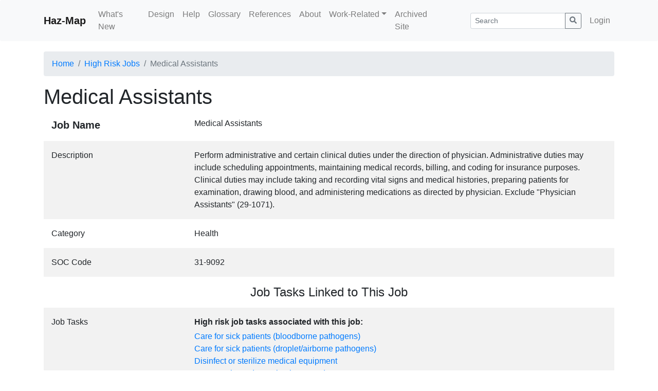

--- FILE ---
content_type: text/html; charset=utf-8
request_url: https://haz-map.com/Jobs/374
body_size: 10898
content:
<!DOCTYPE html>
<html lang="en">
  <head>
    <meta http-equiv="Content-Security-Policy" content="default-src 'self' 'unsafe-inline' data: https://www.google-analytics.com https://fonts.googleapis.com https://fonts.gstatic.com https://cdn.tinymce.com; script-src 'self' 'unsafe-inline' https://www.googletagmanager.com https://www.google-analytics.com https://oss.maxcdn.com https://cdnjs.cloudflare.com https://cdn.tinymce.com">
<meta charset="utf-8">
<meta http-equiv="X-UA-Compatible" content="IE=edge">
<meta name="viewport" content="width=device-width, initial-scale=1">

<title>Medical Assistants - High Risk Jobs | Haz-Map</title>
<meta name="description" content="Medical Assistants job detailed information in Haz-Map database.">
<meta name="keywords" content="">

<!-- Global site tag (gtag.js) - Google Analytics -->
<script async src="https://www.googletagmanager.com/gtag/js?id=UA-156337350-1"></script>
<script>
  window.dataLayer = window.dataLayer || [];
  function gtag(){dataLayer.push(arguments);}
  gtag('js', new Date());

  gtag('config', 'UA-156337350-1');
</script>

<link href="/assets/css/bootstrap.min.css" rel="stylesheet">


<link href="/assets/css/site.min.css?v0.21.05181" rel="stylesheet">

<!-- <link href="/assets/fonts/fontawesome-free-5.11.2/css/all.min.css" rel="stylesheet"> <!--load all styles --> 
<!-- HTML5 shim and Respond.js IE8 support of HTML5 elements and media queries -->
<!--[if lt IE 9]>
    <script src="https://oss.maxcdn.com/html5shiv/3.7.3/html5shiv.min.js"></script>
    <script src="https://oss.maxcdn.com/respond/1.4.2/respond.min.js"></script>
<![endif]-->

<!-- Le fav and touch icons -->
<link rel="shortcut icon" href="/favicon.ico">
<link rel="icon" type="image/png" sizes="32x32" href="/favicon-32x32.png">
<link rel="icon" type="image/png" sizes="16x16" href="/favicon-16x16.png">
<!--link rel="apple-touch-icon" href="/assets/img/apple-touch-icon.png">
<link rel="apple-touch-icon" sizes="72x72" href="/assets/img/apple-touch-icon-72x72.png">
<link rel="apple-touch-icon" sizes="114x114" href="/assets/img/apple-touch-icon-114x114.png"-->

<style type="text/css">
<!--
.item-details-container .row:nth-child(even) {
  background-color: rgba(0,0,0,.05);
}

.item-details-name > div:first-child {
    font-weight: bold;
    font-size: 1.25rem;
}

.item-details-container .row.item-details-subheader > div:first-child > h4 {
    margin-bottom:0;
}

.item-details-container .row > div {
  padding-top:1rem;
  padding-bottom:1rem;
}

.item-details-subheader {
  text-align: center;
}

@media (max-width: 767px) {
  .item-details-container > .row:not(.item-details-subheader):not(.item-details-subrow) > div:first-child,
  .item-details-container > .row.item-details-subrow > div > div.row > div:first-child {
    font-weight: bold;
    padding-bottom: 0;
  }
}

-->
</style>

<script type="text/javascript">
 var ROOT_URL="";
 var me_id=+0;
 var lng;
</script>



  </head>
  <body class="fwlayout-std ">
    <nav class="navbar navbar-expand-md navbar-light bg-light rounded site-navbar">
  <div class="container">
    <a class="navbar-brand font-weight-bold" href="/">Haz-Map</a>
    <button class="navbar-toggler" type="button" data-toggle="collapse" data-target="#navbar-collapse" aria-controls="navbar-collapse" aria-expanded="false" aria-label="Toggle navigation">
      <span class="navbar-toggler-icon"></span>
    </button>

    <div class="collapse navbar-collapse" id="navbar-collapse">
      <ul class="navbar-nav mr-auto">
        
<li class="nav-item">
  <a class="nav-link" href="/What-s-New">What&#39;s New</a>

  
</li>

<li class="nav-item">
  <a class="nav-link" href="/Design">Design</a>

  
</li>

<li class="nav-item">
  <a class="nav-link" href="/Help">Help</a>

  
</li>

<li class="nav-item">
  <a class="nav-link" href="/Glossary">Glossary</a>

  
</li>

<li class="nav-item">
  <a class="nav-link" href="/References">References</a>

  
</li>

<li class="nav-item">
  <a class="nav-link" href="/About">About</a>

  
</li>

<li class="nav-item">
  
  <li class="nav-item dropdown">
  <a class="nav-link dropdown-toggle" href="#" id="dd-nav-7" data-toggle="dropdown" aria-haspopup="true" aria-expanded="false">Work-Related</a>
  <div class="dropdown-menu dropdown-menu-left" aria-labelledby="dd-nav-7">
  
    
    <a class="dropdown-item" href="/Work-Related">Questions</a>
    
    
  
    
    <a class="dropdown-item" href="/Work-Related/Allergic-Contact-Dermatitis">Is contact dermatitis work-related?</a>
    
    
  
    
    <a class="dropdown-item" href="/Work-Related/Eczema">Is eczema work-related?</a>
    
    
  
    
    <a class="dropdown-item" href="/Work-Related/Infections">Are infections work-related?</a>
    
    
  
    
    <a class="dropdown-item" href="/Work-Related/Skin-Infections">Are skin infections work-related?</a>
    
    
  
    
    <a class="dropdown-item" href="/Work-Related/Pneumoconioses">Is pulmonary fibrosis work-related?</a>
    
    
  
    
    <a class="dropdown-item" href="/Work-Related/Cancer">Is cancer work-related?</a>
    
    
  
    
    <a class="dropdown-item" href="/Work-Related/Urticaria">Is contact urticaria work-related?</a>
    
    
  
    
    <a class="dropdown-item" href="/Work-Related/Occupational-Asthma-OA">Is asthma work-related?</a>
    
    
  
    
    <a class="dropdown-item" href="/Work-Related/Lead">Is lead poisoning work-related?</a>
    
    
  
    
    <a class="dropdown-item" href="/Work-Related/Toxic-Pneumonitis">Is toxic pneumonitis work-related?</a>
    
    
  
    
    <a class="dropdown-item" href="/Work-Related/Hypersensitivity-Pneumonitis">Is hypersensitivity pneumonitis work-related?</a>
    
    
  
    
    <a class="dropdown-item" href="/Work-Related/Methemoglobinemia">Is methemoglobinemia work-related?</a>
    
    
  
    
    <a class="dropdown-item" href="/Work-Related/Toxic-Hepatitis">Is hepatitis work-related?</a>
    
    
  
  </div>
</li>

</li>

<li class="nav-item">
  <a class="nav-link" href="/default.htm">Archived Site</a>

  
</li>


      </ul>

      
      
      <form class="d-flex flex-fill pl-lg-5 pr-lg-2" method="GET" action="/Search">
        <input name="dofilter" type="hidden" value="1">
        <input name="f[tab]" type="hidden" value="tab1">
          <div class="input-group">
          <input name="f[s]" type="text" value="" class="form-control form-control-sm" placeholder="Search" aria-label="Search">
          <div class="input-group-append">
            <button class="btn btn-outline-secondary btn-sm"><svg xmlns="http://www.w3.org/2000/svg" width="1em" height="1em" fill="currentColor" class="bi bi-search" viewBox="0 0 512 512">
  <path d="M505 442.7L405.3 343c-4.5-4.5-10.6-7-17-7H372c27.6-35.3 44-79.7 44-128C416 93.1 322.9 0 208 0S0 93.1 0 208s93.1 208 208 208c48.3 0 92.7-16.4 128-44v16.3c0 6.4 2.5 12.5 7 17l99.7 99.7c9.4 9.4 24.6 9.4 33.9 0l28.3-28.3c9.4-9.4 9.4-24.6.1-34zM208 336c-70.7 0-128-57.2-128-128 0-70.7 57.2-128 128-128 70.7 0 128 57.2 128 128 0 70.7-57.2 128-128 128z"/>
</svg></button>
          </div>
          </div>
      </form>
      
      

      
      <ul class="navbar-nav">
        <li class="nav-item "><a class="nav-link" href="/Login">Login</a></li>
      </ul>
      

      

    </div>
  </div>
</nav>


    <nav aria-label="breadcrumb" class="container">
  <ol class="breadcrumb">
    <li class="breadcrumb-item"><a href="/">Home</a></li>

    
    
    <li class="breadcrumb-item"><a href="/Jobs">High Risk Jobs</a></li>
    

    
  <li class="breadcrumb-item active" aria-current="page">Medical Assistants</li>







  </ol>
</nav>

    <div class="container main-container">
        
        <div class="row">
            
            <div class="col-md-12 main">
    <h1 class="mb-0">Medical Assistants</h1>

<div class="container item-details-container">

<div class="row item-details-name">
  <div class="col-12 col-md-3">Job Name</div>
  <div class="col-12 col-md-9">Medical Assistants</div>
</div>


<div class="row">
  <div class="col-12 col-md-3">Description</div>
  <div class="col-12 col-md-9">Perform administrative and certain clinical duties under the direction of physician. Administrative duties may include scheduling appointments, maintaining medical records, billing, and coding for insurance purposes. Clinical duties may include taking and recording vital signs and medical histories, preparing patients for examination, drawing blood, and administering medications as directed by physician. Exclude &quot;Physician Assistants&quot; (29-1071).</div>
</div>



<div class="row">
  <div class="col-12 col-md-3">Category</div>
  <div class="col-12 col-md-9">Health</div>
</div>



<div class="row">
  <div class="col-12 col-md-3">SOC Code</div>
  <div class="col-12 col-md-9">31-9092</div>
</div>




<div class="row item-details-subheader">
  <div class="col-12"><h4>Job Tasks Linked to This Job</h4></div>
</div>


<div class="row">
  <div class="col-12 col-md-3">Job Tasks</div>
  <div class="col-12 col-md-9">
    <p class="font-weight-bold mb-1">High risk job tasks associated with this job:</p>
    <ul class="list-unstyled">
    
      <li><a href="/JobTasks/236">Care for sick patients (bloodborne pathogens)</a><li>
    
      <li><a href="/JobTasks/18">Care for sick patients (droplet/airborne pathogens)</a><li>
    
      <li><a href="/JobTasks/105">Disinfect or sterilize medical equipment</a><li>
    
      <li><a href="/JobTasks/93">Generate latex dust using latex products</a><li>
    
      <li><a href="/JobTasks/160">Generate psyllium dust</a><li>
    
      <li><a href="/JobTasks/163">Handle agents that cause allergic contact dermatitis or contact urticaria</a><li>
    
      <li><a href="/JobTasks/17">Handle medical needles or surgical instruments</a><li>
    
    </ul>
  </div>
</div>




</div> <!--.item-details-container-->

</div>

        </div>
    </div><!--/.fluid-container-->
    <footer class="site-footer d-print-none">
        <div class="container">
    <hr>
    <div class="row">
        <div class="col">
	    <p>&copy; Haz-Map 2026</p>
        </div>
        <div class="col text-right">
            Developed by <a href="https://www.engineeredit.com/" target="_blank" rel="noopener">Engineered IT</a>
        </div>
    </div>
</div>
    </footer>

    <!-- Placed at the end of the document so the pages load faster -->
<!--script src="/assets/js/lng/.js"></script-->

<script src="/assets/js/jquery-3.5.1.min.js"></script>
<script src="/assets/js/bootstrap.bundle.min.js"></script>

<script src="/assets/js/fw.min.js?v0.21.05181"></script>



<script>
  

  $(document).ready(function(){
    fw.setup_handlers();
    
  });

  
  
</script>





  </body>
</html>
